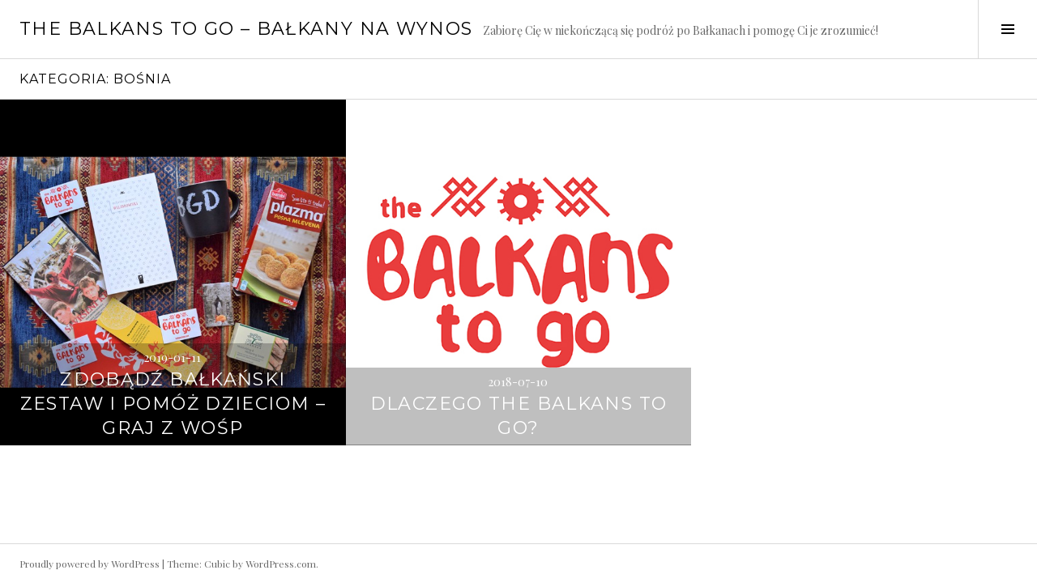

--- FILE ---
content_type: text/html; charset=UTF-8
request_url: https://www.balkanstogo.com/pl/category/bosnia/
body_size: 7788
content:
<!DOCTYPE html>
<html lang="pl-PL">
<head>
<meta charset="UTF-8">
<meta name="viewport" content="width=device-width, initial-scale=1">
<link rel="profile" href="http://gmpg.org/xfn/11">
<link rel="pingback" href="https://www.balkanstogo.com/xmlrpc.php">

<meta name='robots' content='index, follow, max-image-preview:large, max-snippet:-1, max-video-preview:-1' />

	<!-- This site is optimized with the Yoast SEO plugin v20.1 - https://yoast.com/wordpress/plugins/seo/ -->
	<title>Bośnia - The Balkans to go - Bałkany na wynos</title>
	<link rel="canonical" href="https://www.balkanstogo.com/pl/category/bosnia/" />
	<meta property="og:locale" content="pl_PL" />
	<meta property="og:type" content="article" />
	<meta property="og:title" content="Bośnia - The Balkans to go - Bałkany na wynos" />
	<meta property="og:url" content="https://www.balkanstogo.com/pl/category/bosnia/" />
	<meta property="og:site_name" content="The Balkans to go - Bałkany na wynos" />
	<meta name="twitter:card" content="summary_large_image" />
	<script type="application/ld+json" class="yoast-schema-graph">{"@context":"https://schema.org","@graph":[{"@type":"CollectionPage","@id":"https://www.balkanstogo.com/pl/category/bosnia/","url":"https://www.balkanstogo.com/pl/category/bosnia/","name":"Bośnia - The Balkans to go - Bałkany na wynos","isPartOf":{"@id":"https://www.balkanstogo.com/pl/#website"},"primaryImageOfPage":{"@id":"https://www.balkanstogo.com/pl/category/bosnia/#primaryimage"},"image":{"@id":"https://www.balkanstogo.com/pl/category/bosnia/#primaryimage"},"thumbnailUrl":"https://www.balkanstogo.com/wp-content/uploads/2019/01/wosplicytacja.jpg","breadcrumb":{"@id":"https://www.balkanstogo.com/pl/category/bosnia/#breadcrumb"},"inLanguage":"pl-PL"},{"@type":"ImageObject","inLanguage":"pl-PL","@id":"https://www.balkanstogo.com/pl/category/bosnia/#primaryimage","url":"https://www.balkanstogo.com/wp-content/uploads/2019/01/wosplicytacja.jpg","contentUrl":"https://www.balkanstogo.com/wp-content/uploads/2019/01/wosplicytacja.jpg","width":640,"height":427,"caption":"????????????????????????????????????"},{"@type":"BreadcrumbList","@id":"https://www.balkanstogo.com/pl/category/bosnia/#breadcrumb","itemListElement":[{"@type":"ListItem","position":1,"name":"Strona główna","item":"https://www.balkanstogo.com/pl/"},{"@type":"ListItem","position":2,"name":"Bośnia"}]},{"@type":"WebSite","@id":"https://www.balkanstogo.com/pl/#website","url":"https://www.balkanstogo.com/pl/","name":"The Balkans to go - Bałkany na wynos","description":"Zabiorę Cię w niekończącą się podróż po Bałkanach i pomogę Ci je zrozumieć!","publisher":{"@id":"https://www.balkanstogo.com/pl/#/schema/person/ad45d5d555a857e8726fd1ec1395b7c3"},"potentialAction":[{"@type":"SearchAction","target":{"@type":"EntryPoint","urlTemplate":"https://www.balkanstogo.com/pl/?s={search_term_string}"},"query-input":"required name=search_term_string"}],"inLanguage":"pl-PL"},{"@type":["Person","Organization"],"@id":"https://www.balkanstogo.com/pl/#/schema/person/ad45d5d555a857e8726fd1ec1395b7c3","name":"The Balkans to go","image":{"@type":"ImageObject","inLanguage":"pl-PL","@id":"https://www.balkanstogo.com/pl/#/schema/person/image/","url":"https://www.balkanstogo.com/wp-content/uploads/2017/04/balkans_to_go.jpg","contentUrl":"https://www.balkanstogo.com/wp-content/uploads/2017/04/balkans_to_go.jpg","width":512,"height":512,"caption":"The Balkans to go"},"logo":{"@id":"https://www.balkanstogo.com/pl/#/schema/person/image/"},"description":"Nazywam się Anna Sołoninko i pomogę zrozumieć ci Bałkany. Odkryjmy je razem!"}]}</script>
	<!-- / Yoast SEO plugin. -->


<link rel='dns-prefetch' href='//secure.gravatar.com' />
<link rel='dns-prefetch' href='//fonts.googleapis.com' />
<link rel='dns-prefetch' href='//v0.wordpress.com' />
<link rel="alternate" type="application/rss+xml" title="The Balkans to go - Bałkany na wynos &raquo; Kanał z wpisami" href="https://www.balkanstogo.com/pl/feed/" />
<link rel="alternate" type="application/rss+xml" title="The Balkans to go - Bałkany na wynos &raquo; Kanał z komentarzami" href="https://www.balkanstogo.com/pl/comments/feed/" />
<link rel="alternate" type="application/rss+xml" title="The Balkans to go - Bałkany na wynos &raquo; Kanał z wpisami zaszufladkowanymi do kategorii Bośnia" href="https://www.balkanstogo.com/pl/category/bosnia/feed/" />
<script type="text/javascript">
window._wpemojiSettings = {"baseUrl":"https:\/\/s.w.org\/images\/core\/emoji\/14.0.0\/72x72\/","ext":".png","svgUrl":"https:\/\/s.w.org\/images\/core\/emoji\/14.0.0\/svg\/","svgExt":".svg","source":{"concatemoji":"https:\/\/www.balkanstogo.com\/wp-includes\/js\/wp-emoji-release.min.js?ver=6.1.1"}};
/*! This file is auto-generated */
!function(e,a,t){var n,r,o,i=a.createElement("canvas"),p=i.getContext&&i.getContext("2d");function s(e,t){var a=String.fromCharCode,e=(p.clearRect(0,0,i.width,i.height),p.fillText(a.apply(this,e),0,0),i.toDataURL());return p.clearRect(0,0,i.width,i.height),p.fillText(a.apply(this,t),0,0),e===i.toDataURL()}function c(e){var t=a.createElement("script");t.src=e,t.defer=t.type="text/javascript",a.getElementsByTagName("head")[0].appendChild(t)}for(o=Array("flag","emoji"),t.supports={everything:!0,everythingExceptFlag:!0},r=0;r<o.length;r++)t.supports[o[r]]=function(e){if(p&&p.fillText)switch(p.textBaseline="top",p.font="600 32px Arial",e){case"flag":return s([127987,65039,8205,9895,65039],[127987,65039,8203,9895,65039])?!1:!s([55356,56826,55356,56819],[55356,56826,8203,55356,56819])&&!s([55356,57332,56128,56423,56128,56418,56128,56421,56128,56430,56128,56423,56128,56447],[55356,57332,8203,56128,56423,8203,56128,56418,8203,56128,56421,8203,56128,56430,8203,56128,56423,8203,56128,56447]);case"emoji":return!s([129777,127995,8205,129778,127999],[129777,127995,8203,129778,127999])}return!1}(o[r]),t.supports.everything=t.supports.everything&&t.supports[o[r]],"flag"!==o[r]&&(t.supports.everythingExceptFlag=t.supports.everythingExceptFlag&&t.supports[o[r]]);t.supports.everythingExceptFlag=t.supports.everythingExceptFlag&&!t.supports.flag,t.DOMReady=!1,t.readyCallback=function(){t.DOMReady=!0},t.supports.everything||(n=function(){t.readyCallback()},a.addEventListener?(a.addEventListener("DOMContentLoaded",n,!1),e.addEventListener("load",n,!1)):(e.attachEvent("onload",n),a.attachEvent("onreadystatechange",function(){"complete"===a.readyState&&t.readyCallback()})),(e=t.source||{}).concatemoji?c(e.concatemoji):e.wpemoji&&e.twemoji&&(c(e.twemoji),c(e.wpemoji)))}(window,document,window._wpemojiSettings);
</script>
<style type="text/css">
img.wp-smiley,
img.emoji {
	display: inline !important;
	border: none !important;
	box-shadow: none !important;
	height: 1em !important;
	width: 1em !important;
	margin: 0 0.07em !important;
	vertical-align: -0.1em !important;
	background: none !important;
	padding: 0 !important;
}
</style>
	<link rel='stylesheet' id='wp-block-library-css' href='https://www.balkanstogo.com/wp-includes/css/dist/block-library/style.min.css?ver=6.1.1' type='text/css' media='all' />
<style id='wp-block-library-inline-css' type='text/css'>
.has-text-align-justify{text-align:justify;}
</style>
<link rel='stylesheet' id='mediaelement-css' href='https://www.balkanstogo.com/wp-includes/js/mediaelement/mediaelementplayer-legacy.min.css?ver=4.2.17' type='text/css' media='all' />
<link rel='stylesheet' id='wp-mediaelement-css' href='https://www.balkanstogo.com/wp-includes/js/mediaelement/wp-mediaelement.min.css?ver=6.1.1' type='text/css' media='all' />
<link rel='stylesheet' id='classic-theme-styles-css' href='https://www.balkanstogo.com/wp-includes/css/classic-themes.min.css?ver=1' type='text/css' media='all' />
<style id='global-styles-inline-css' type='text/css'>
body{--wp--preset--color--black: #000000;--wp--preset--color--cyan-bluish-gray: #abb8c3;--wp--preset--color--white: #ffffff;--wp--preset--color--pale-pink: #f78da7;--wp--preset--color--vivid-red: #cf2e2e;--wp--preset--color--luminous-vivid-orange: #ff6900;--wp--preset--color--luminous-vivid-amber: #fcb900;--wp--preset--color--light-green-cyan: #7bdcb5;--wp--preset--color--vivid-green-cyan: #00d084;--wp--preset--color--pale-cyan-blue: #8ed1fc;--wp--preset--color--vivid-cyan-blue: #0693e3;--wp--preset--color--vivid-purple: #9b51e0;--wp--preset--gradient--vivid-cyan-blue-to-vivid-purple: linear-gradient(135deg,rgba(6,147,227,1) 0%,rgb(155,81,224) 100%);--wp--preset--gradient--light-green-cyan-to-vivid-green-cyan: linear-gradient(135deg,rgb(122,220,180) 0%,rgb(0,208,130) 100%);--wp--preset--gradient--luminous-vivid-amber-to-luminous-vivid-orange: linear-gradient(135deg,rgba(252,185,0,1) 0%,rgba(255,105,0,1) 100%);--wp--preset--gradient--luminous-vivid-orange-to-vivid-red: linear-gradient(135deg,rgba(255,105,0,1) 0%,rgb(207,46,46) 100%);--wp--preset--gradient--very-light-gray-to-cyan-bluish-gray: linear-gradient(135deg,rgb(238,238,238) 0%,rgb(169,184,195) 100%);--wp--preset--gradient--cool-to-warm-spectrum: linear-gradient(135deg,rgb(74,234,220) 0%,rgb(151,120,209) 20%,rgb(207,42,186) 40%,rgb(238,44,130) 60%,rgb(251,105,98) 80%,rgb(254,248,76) 100%);--wp--preset--gradient--blush-light-purple: linear-gradient(135deg,rgb(255,206,236) 0%,rgb(152,150,240) 100%);--wp--preset--gradient--blush-bordeaux: linear-gradient(135deg,rgb(254,205,165) 0%,rgb(254,45,45) 50%,rgb(107,0,62) 100%);--wp--preset--gradient--luminous-dusk: linear-gradient(135deg,rgb(255,203,112) 0%,rgb(199,81,192) 50%,rgb(65,88,208) 100%);--wp--preset--gradient--pale-ocean: linear-gradient(135deg,rgb(255,245,203) 0%,rgb(182,227,212) 50%,rgb(51,167,181) 100%);--wp--preset--gradient--electric-grass: linear-gradient(135deg,rgb(202,248,128) 0%,rgb(113,206,126) 100%);--wp--preset--gradient--midnight: linear-gradient(135deg,rgb(2,3,129) 0%,rgb(40,116,252) 100%);--wp--preset--duotone--dark-grayscale: url('#wp-duotone-dark-grayscale');--wp--preset--duotone--grayscale: url('#wp-duotone-grayscale');--wp--preset--duotone--purple-yellow: url('#wp-duotone-purple-yellow');--wp--preset--duotone--blue-red: url('#wp-duotone-blue-red');--wp--preset--duotone--midnight: url('#wp-duotone-midnight');--wp--preset--duotone--magenta-yellow: url('#wp-duotone-magenta-yellow');--wp--preset--duotone--purple-green: url('#wp-duotone-purple-green');--wp--preset--duotone--blue-orange: url('#wp-duotone-blue-orange');--wp--preset--font-size--small: 13px;--wp--preset--font-size--medium: 20px;--wp--preset--font-size--large: 36px;--wp--preset--font-size--x-large: 42px;--wp--preset--spacing--20: 0.44rem;--wp--preset--spacing--30: 0.67rem;--wp--preset--spacing--40: 1rem;--wp--preset--spacing--50: 1.5rem;--wp--preset--spacing--60: 2.25rem;--wp--preset--spacing--70: 3.38rem;--wp--preset--spacing--80: 5.06rem;}:where(.is-layout-flex){gap: 0.5em;}body .is-layout-flow > .alignleft{float: left;margin-inline-start: 0;margin-inline-end: 2em;}body .is-layout-flow > .alignright{float: right;margin-inline-start: 2em;margin-inline-end: 0;}body .is-layout-flow > .aligncenter{margin-left: auto !important;margin-right: auto !important;}body .is-layout-constrained > .alignleft{float: left;margin-inline-start: 0;margin-inline-end: 2em;}body .is-layout-constrained > .alignright{float: right;margin-inline-start: 2em;margin-inline-end: 0;}body .is-layout-constrained > .aligncenter{margin-left: auto !important;margin-right: auto !important;}body .is-layout-constrained > :where(:not(.alignleft):not(.alignright):not(.alignfull)){max-width: var(--wp--style--global--content-size);margin-left: auto !important;margin-right: auto !important;}body .is-layout-constrained > .alignwide{max-width: var(--wp--style--global--wide-size);}body .is-layout-flex{display: flex;}body .is-layout-flex{flex-wrap: wrap;align-items: center;}body .is-layout-flex > *{margin: 0;}:where(.wp-block-columns.is-layout-flex){gap: 2em;}.has-black-color{color: var(--wp--preset--color--black) !important;}.has-cyan-bluish-gray-color{color: var(--wp--preset--color--cyan-bluish-gray) !important;}.has-white-color{color: var(--wp--preset--color--white) !important;}.has-pale-pink-color{color: var(--wp--preset--color--pale-pink) !important;}.has-vivid-red-color{color: var(--wp--preset--color--vivid-red) !important;}.has-luminous-vivid-orange-color{color: var(--wp--preset--color--luminous-vivid-orange) !important;}.has-luminous-vivid-amber-color{color: var(--wp--preset--color--luminous-vivid-amber) !important;}.has-light-green-cyan-color{color: var(--wp--preset--color--light-green-cyan) !important;}.has-vivid-green-cyan-color{color: var(--wp--preset--color--vivid-green-cyan) !important;}.has-pale-cyan-blue-color{color: var(--wp--preset--color--pale-cyan-blue) !important;}.has-vivid-cyan-blue-color{color: var(--wp--preset--color--vivid-cyan-blue) !important;}.has-vivid-purple-color{color: var(--wp--preset--color--vivid-purple) !important;}.has-black-background-color{background-color: var(--wp--preset--color--black) !important;}.has-cyan-bluish-gray-background-color{background-color: var(--wp--preset--color--cyan-bluish-gray) !important;}.has-white-background-color{background-color: var(--wp--preset--color--white) !important;}.has-pale-pink-background-color{background-color: var(--wp--preset--color--pale-pink) !important;}.has-vivid-red-background-color{background-color: var(--wp--preset--color--vivid-red) !important;}.has-luminous-vivid-orange-background-color{background-color: var(--wp--preset--color--luminous-vivid-orange) !important;}.has-luminous-vivid-amber-background-color{background-color: var(--wp--preset--color--luminous-vivid-amber) !important;}.has-light-green-cyan-background-color{background-color: var(--wp--preset--color--light-green-cyan) !important;}.has-vivid-green-cyan-background-color{background-color: var(--wp--preset--color--vivid-green-cyan) !important;}.has-pale-cyan-blue-background-color{background-color: var(--wp--preset--color--pale-cyan-blue) !important;}.has-vivid-cyan-blue-background-color{background-color: var(--wp--preset--color--vivid-cyan-blue) !important;}.has-vivid-purple-background-color{background-color: var(--wp--preset--color--vivid-purple) !important;}.has-black-border-color{border-color: var(--wp--preset--color--black) !important;}.has-cyan-bluish-gray-border-color{border-color: var(--wp--preset--color--cyan-bluish-gray) !important;}.has-white-border-color{border-color: var(--wp--preset--color--white) !important;}.has-pale-pink-border-color{border-color: var(--wp--preset--color--pale-pink) !important;}.has-vivid-red-border-color{border-color: var(--wp--preset--color--vivid-red) !important;}.has-luminous-vivid-orange-border-color{border-color: var(--wp--preset--color--luminous-vivid-orange) !important;}.has-luminous-vivid-amber-border-color{border-color: var(--wp--preset--color--luminous-vivid-amber) !important;}.has-light-green-cyan-border-color{border-color: var(--wp--preset--color--light-green-cyan) !important;}.has-vivid-green-cyan-border-color{border-color: var(--wp--preset--color--vivid-green-cyan) !important;}.has-pale-cyan-blue-border-color{border-color: var(--wp--preset--color--pale-cyan-blue) !important;}.has-vivid-cyan-blue-border-color{border-color: var(--wp--preset--color--vivid-cyan-blue) !important;}.has-vivid-purple-border-color{border-color: var(--wp--preset--color--vivid-purple) !important;}.has-vivid-cyan-blue-to-vivid-purple-gradient-background{background: var(--wp--preset--gradient--vivid-cyan-blue-to-vivid-purple) !important;}.has-light-green-cyan-to-vivid-green-cyan-gradient-background{background: var(--wp--preset--gradient--light-green-cyan-to-vivid-green-cyan) !important;}.has-luminous-vivid-amber-to-luminous-vivid-orange-gradient-background{background: var(--wp--preset--gradient--luminous-vivid-amber-to-luminous-vivid-orange) !important;}.has-luminous-vivid-orange-to-vivid-red-gradient-background{background: var(--wp--preset--gradient--luminous-vivid-orange-to-vivid-red) !important;}.has-very-light-gray-to-cyan-bluish-gray-gradient-background{background: var(--wp--preset--gradient--very-light-gray-to-cyan-bluish-gray) !important;}.has-cool-to-warm-spectrum-gradient-background{background: var(--wp--preset--gradient--cool-to-warm-spectrum) !important;}.has-blush-light-purple-gradient-background{background: var(--wp--preset--gradient--blush-light-purple) !important;}.has-blush-bordeaux-gradient-background{background: var(--wp--preset--gradient--blush-bordeaux) !important;}.has-luminous-dusk-gradient-background{background: var(--wp--preset--gradient--luminous-dusk) !important;}.has-pale-ocean-gradient-background{background: var(--wp--preset--gradient--pale-ocean) !important;}.has-electric-grass-gradient-background{background: var(--wp--preset--gradient--electric-grass) !important;}.has-midnight-gradient-background{background: var(--wp--preset--gradient--midnight) !important;}.has-small-font-size{font-size: var(--wp--preset--font-size--small) !important;}.has-medium-font-size{font-size: var(--wp--preset--font-size--medium) !important;}.has-large-font-size{font-size: var(--wp--preset--font-size--large) !important;}.has-x-large-font-size{font-size: var(--wp--preset--font-size--x-large) !important;}
.wp-block-navigation a:where(:not(.wp-element-button)){color: inherit;}
:where(.wp-block-columns.is-layout-flex){gap: 2em;}
.wp-block-pullquote{font-size: 1.5em;line-height: 1.6;}
</style>
<link rel='stylesheet' id='genericons-css' href='https://www.balkanstogo.com/wp-content/plugins/jetpack/_inc/genericons/genericons/genericons.css?ver=3.1' type='text/css' media='all' />
<link rel='stylesheet' id='boardwalk-source-code-pro-css' href='https://fonts.googleapis.com/css?family=Source+Code+Pro%3A400%2C700&#038;subset=latin%2Clatin-ext&#038;ver=6.1.1' type='text/css' media='all' />
<link rel='stylesheet' id='cubic-montserrat-css' href='https://fonts.googleapis.com/css?family=Montserrat%3A400%2C700' type='text/css' media='all' />
<link rel='stylesheet' id='cubic-playfair-display-css' href='https://fonts.googleapis.com/css?family=Playfair+Display%3A400%2C700%2C400italic%2C700italic&#038;subset=latin%2Clatin-ext' type='text/css' media='all' />
<link rel='stylesheet' id='cubic-parent-style-css' href='https://www.balkanstogo.com/wp-content/themes/boardwalk/style.css?ver=6.1.1' type='text/css' media='all' />
<link rel='stylesheet' id='boardwalk-style-css' href='https://www.balkanstogo.com/wp-content/themes/cubic/style.css?ver=6.1.1' type='text/css' media='all' />
<link rel='stylesheet' id='jetpack_css-css' href='https://www.balkanstogo.com/wp-content/plugins/jetpack/css/jetpack.css?ver=11.8.4' type='text/css' media='all' />
<script type='text/javascript' src='https://www.balkanstogo.com/wp-includes/js/jquery/jquery.min.js?ver=3.6.1' id='jquery-core-js'></script>
<script type='text/javascript' src='https://www.balkanstogo.com/wp-includes/js/jquery/jquery-migrate.min.js?ver=3.3.2' id='jquery-migrate-js'></script>
<link rel="https://api.w.org/" href="https://www.balkanstogo.com/wp-json/" /><link rel="alternate" type="application/json" href="https://www.balkanstogo.com/wp-json/wp/v2/categories/47" /><link rel="EditURI" type="application/rsd+xml" title="RSD" href="https://www.balkanstogo.com/xmlrpc.php?rsd" />
<link rel="wlwmanifest" type="application/wlwmanifest+xml" href="https://www.balkanstogo.com/wp-includes/wlwmanifest.xml" />
<meta name="generator" content="WordPress 6.1.1" />
	<style>img#wpstats{display:none}</style>
		<style type="text/css">.recentcomments a{display:inline !important;padding:0 !important;margin:0 !important;}</style><link rel="icon" href="https://www.balkanstogo.com/wp-content/uploads/2017/09/cropped-logoavatar-32x32.jpg" sizes="32x32" />
<link rel="icon" href="https://www.balkanstogo.com/wp-content/uploads/2017/09/cropped-logoavatar-192x192.jpg" sizes="192x192" />
<link rel="apple-touch-icon" href="https://www.balkanstogo.com/wp-content/uploads/2017/09/cropped-logoavatar-180x180.jpg" />
<meta name="msapplication-TileImage" content="https://www.balkanstogo.com/wp-content/uploads/2017/09/cropped-logoavatar-270x270.jpg" />
</head>

<body class="archive category category-bosnia category-47 group-blog has-sidebar">
<div id="page" class="hfeed site">
	<a class="skip-link screen-reader-text" href="#content">Skip to content</a>

	<header id="masthead" class="site-header" role="banner">
		<div class="site-branding">
			<a href="https://www.balkanstogo.com/" class="site-logo-link" rel="home" itemprop="url"></a>			<div class="clear">
				<h1 class="site-title"><a href="https://www.balkanstogo.com/pl/" rel="home">The Balkans to go &#8211; Bałkany na wynos</a></h1>
				<h2 class="site-description">Zabiorę Cię w niekończącą się podróż po Bałkanach i pomogę Ci je zrozumieć!</h2>
			</div>
		</div><!-- .site-branding -->
					<button class="sidebar-toggle" aria-expanded="false" ><span class="screen-reader-text">Toggle Sidebar</span></button>
			</header><!-- #masthead -->

	<div id="content" class="site-content">

	<section id="primary" class="content-area">
		<main id="main" class="site-main" role="main">

		
			<header class="page-header">
				<h1 class="page-title">Kategoria: <span>Bośnia</span></h1>			</header><!-- .page-header -->

						
				
<article id="post-276" class="post-276 post type-post status-publish format-standard has-post-thumbnail hentry category-balkanynawynos category-bosnia category-pasja category-thebalkanstogo tag-allegro tag-balkanski-zetaw tag-belgrad tag-birma tag-final-orkiestry tag-licytacja tag-miljenko-jergovic tag-wielka-orkiestra-swiatecznej-pomocy tag-wilimowski tag-wosp">
			<div class="entry-thumbnail">
			<img width="640" height="427" src="https://www.balkanstogo.com/wp-content/uploads/2019/01/wosplicytacja.jpg" class="attachment-boardwalk-featured-image size-boardwalk-featured-image wp-post-image" alt="" decoding="async" loading="lazy" srcset="https://www.balkanstogo.com/wp-content/uploads/2019/01/wosplicytacja.jpg 640w, https://www.balkanstogo.com/wp-content/uploads/2019/01/wosplicytacja-300x200.jpg 300w, https://www.balkanstogo.com/wp-content/uploads/2019/01/wosplicytacja-144x96.jpg 144w" sizes="(max-width: 640px) 100vw, 640px" />		</div><!-- .entry-thumbnail -->
	
	<header class="entry-header">
					<div class="entry-meta">
				<span class="posted-on"><a href="https://www.balkanstogo.com/pl/zdobadz-balkanski-zestaw-i-pomoz-dzieciom-graj-z-wosp/" rel="bookmark"><time class="entry-date published" datetime="2019-01-11T19:14:28+00:00">2019-01-11</time><time class="updated" datetime="2019-01-14T10:11:03+00:00">2019-01-14</time></a></span>			</div><!-- .entry-meta -->
				<h1 class="entry-title"><a href="https://www.balkanstogo.com/pl/zdobadz-balkanski-zestaw-i-pomoz-dzieciom-graj-z-wosp/" rel="bookmark">Zdobądź bałkański zestaw i pomóż dzieciom – Graj z WOŚP</a></h1>	</header><!-- .entry-header -->

	<a href="https://www.balkanstogo.com/pl/zdobadz-balkanski-zestaw-i-pomoz-dzieciom-graj-z-wosp/" class="entry-link"><span class="screen-reader-text">Continue reading <span class="meta-nav">&rarr;</span></span></a>
</article><!-- #post-## -->

			
				
<article id="post-70" class="post-70 post type-post status-publish format-standard has-post-thumbnail hentry category-balkanynawynos category-bosnia category-thebalkanstogo tag-balkany tag-bosnia-bih-bosniaandhercegovina-evs-kljuc tag-balkanstogo">
			<div class="entry-thumbnail">
			<img width="512" height="512" src="https://www.balkanstogo.com/wp-content/uploads/2017/04/balkans_to_go.jpg" class="attachment-boardwalk-featured-image size-boardwalk-featured-image wp-post-image" alt="Balkanstogo" decoding="async" loading="lazy" srcset="https://www.balkanstogo.com/wp-content/uploads/2017/04/balkans_to_go.jpg 512w, https://www.balkanstogo.com/wp-content/uploads/2017/04/balkans_to_go-150x150.jpg 150w, https://www.balkanstogo.com/wp-content/uploads/2017/04/balkans_to_go-300x300.jpg 300w, https://www.balkanstogo.com/wp-content/uploads/2017/04/balkans_to_go-96x96.jpg 96w" sizes="(max-width: 512px) 100vw, 512px" />		</div><!-- .entry-thumbnail -->
	
	<header class="entry-header">
					<div class="entry-meta">
				<span class="posted-on"><a href="https://www.balkanstogo.com/pl/dlaczego-the-balkans-to-go/" rel="bookmark"><time class="entry-date published" datetime="2018-07-10T21:06:39+00:00">2018-07-10</time><time class="updated" datetime="2018-07-24T05:14:29+00:00">2018-07-24</time></a></span>			</div><!-- .entry-meta -->
				<h1 class="entry-title"><a href="https://www.balkanstogo.com/pl/dlaczego-the-balkans-to-go/" rel="bookmark">Dlaczego The Balkans to go?</a></h1>	</header><!-- .entry-header -->

	<a href="https://www.balkanstogo.com/pl/dlaczego-the-balkans-to-go/" class="entry-link"><span class="screen-reader-text">Continue reading <span class="meta-nav">&rarr;</span></span></a>
</article><!-- #post-## -->

			
			
		
		</main><!-- #main -->
	</section><!-- #primary -->


<div id="sidebar" class="sidebar" aria-hidden="true">
	<div class="sidebar-content">
					<nav id="site-navigation" class="main-navigation" role="navigation">
				<h1 class="menu-title">Menu</h1>
				<div class="menu-primary"><ul id="menu-main_menu_pl" class="clear"><li id="menu-item-18" class="menu-item menu-item-type-post_type menu-item-object-page menu-item-18"><a href="https://www.balkanstogo.com/pl/o-nas/">O The Balkans to go</a></li>
<li id="menu-item-17" class="menu-item menu-item-type-post_type menu-item-object-page menu-item-17"><a href="https://www.balkanstogo.com/pl/wspolpraca/">Współpraca</a></li>
<li id="menu-item-95" class="menu-item menu-item-type-custom menu-item-object-custom menu-item-95"><a href="http://www.balkanstogo.com/en/">English version</a></li>
</ul></div>			</nav><!-- #site-navigation -->
		
				<div id="secondary" class="widget-area" role="complementary">
			<aside id="search-2" class="widget widget_search"><form role="search" method="get" class="search-form" action="https://www.balkanstogo.com/pl/">
				<label>
					<span class="screen-reader-text">Szukaj:</span>
					<input type="search" class="search-field" placeholder="Szukaj &hellip;" value="" name="s" />
				</label>
				<input type="submit" class="search-submit" value="Szukaj" />
			</form></aside>
		<aside id="recent-posts-2" class="widget widget_recent_entries">
		<h1 class="widget-title">Ostatnie wpisy</h1>
		<ul>
											<li>
					<a href="https://www.balkanstogo.com/pl/wylicytuj-na-wosp/">Skarby z krańców świata &#8211;  zalicytuj na WOŚP</a>
									</li>
											<li>
					<a href="https://www.balkanstogo.com/pl/sarma-czy-golabek-na-nowy-rok/">Sarma czy gołąbek na Nowy Rok</a>
									</li>
											<li>
					<a href="https://www.balkanstogo.com/pl/odkryj-hollywood-w-macedonii/">Odkryj Hollywood w Macedonii</a>
									</li>
											<li>
					<a href="https://www.balkanstogo.com/pl/sekretne-plaze-balkanow/">Sekretne plaże Bałkanów</a>
									</li>
											<li>
					<a href="https://www.balkanstogo.com/pl/balkans-to-go-na-festiwalu-trampki/">Balkans to go na festiwalu TRAMpki</a>
									</li>
					</ul>

		</aside><aside id="recent-comments-2" class="widget widget_recent_comments"><h1 class="widget-title">Najnowsze komentarze</h1><ul id="recentcomments"><li class="recentcomments"><span class="comment-author-link">The Balkans to go</span> - <a href="https://www.balkanstogo.com/pl/spomenik-moj-pierwszy-film-o-balkanach/#comment-121">Spomenik &#8211; mój pierwszy film o Bałkanach</a></li><li class="recentcomments"><span class="comment-author-link">The Balkans to go</span> - <a href="https://www.balkanstogo.com/pl/slodkie-gibanie-w-lublanie/comment-page-1/#comment-28">Słodkie gibanie w Lublanie</a></li><li class="recentcomments"><span class="comment-author-link"><a href='http://www.visitslovenia.pl' rel='external nofollow ugc' class='url'>Paweł Kranc</a></span> - <a href="https://www.balkanstogo.com/pl/slodkie-gibanie-w-lublanie/comment-page-1/#comment-27">Słodkie gibanie w Lublanie</a></li><li class="recentcomments"><span class="comment-author-link">The Balkans to go</span> - <a href="https://www.balkanstogo.com/pl/filmowa-podroz-przez-sarajewo/#comment-22">Filmowa podróż przez Sarajewo</a></li><li class="recentcomments"><span class="comment-author-link">The Balkans to go</span> - <a href="https://www.balkanstogo.com/pl/filmowa-podroz-przez-sarajewo/#comment-20">Filmowa podróż przez Sarajewo</a></li></ul></aside><aside id="archives-2" class="widget widget_archive"><h1 class="widget-title">Archiwa</h1>
			<ul>
					<li><a href='https://www.balkanstogo.com/pl/2021/01/'>styczeń 2021</a></li>
	<li><a href='https://www.balkanstogo.com/pl/2020/12/'>grudzień 2020</a></li>
	<li><a href='https://www.balkanstogo.com/pl/2019/08/'>sierpień 2019</a></li>
	<li><a href='https://www.balkanstogo.com/pl/2019/06/'>czerwiec 2019</a></li>
	<li><a href='https://www.balkanstogo.com/pl/2019/05/'>maj 2019</a></li>
	<li><a href='https://www.balkanstogo.com/pl/2019/02/'>luty 2019</a></li>
	<li><a href='https://www.balkanstogo.com/pl/2019/01/'>styczeń 2019</a></li>
	<li><a href='https://www.balkanstogo.com/pl/2018/09/'>wrzesień 2018</a></li>
	<li><a href='https://www.balkanstogo.com/pl/2018/08/'>sierpień 2018</a></li>
	<li><a href='https://www.balkanstogo.com/pl/2018/07/'>lipiec 2018</a></li>
			</ul>

			</aside><aside id="categories-2" class="widget widget_categories"><h1 class="widget-title">Kategorie</h1>
			<ul>
					<li class="cat-item cat-item-27"><a href="https://www.balkanstogo.com/pl/category/balkanynawynos/">bałkanynawynos</a>
</li>
	<li class="cat-item cat-item-47 current-cat"><a aria-current="page" href="https://www.balkanstogo.com/pl/category/bosnia/">Bośnia</a>
</li>
	<li class="cat-item cat-item-189"><a href="https://www.balkanstogo.com/pl/category/chorwacja/">Chorwacja</a>
</li>
	<li class="cat-item cat-item-63"><a href="https://www.balkanstogo.com/pl/category/festiwal-filmowy/">Festiwal Filmowy</a>
</li>
	<li class="cat-item cat-item-53"><a href="https://www.balkanstogo.com/pl/category/instagram/">instagram</a>
</li>
	<li class="cat-item cat-item-148"><a href="https://www.balkanstogo.com/pl/category/kuchnia/">kuchnia</a>
</li>
	<li class="cat-item cat-item-292"><a href="https://www.balkanstogo.com/pl/category/mariovo/">Mariovo</a>
</li>
	<li class="cat-item cat-item-57"><a href="https://www.balkanstogo.com/pl/category/pasja/">pasja</a>
</li>
	<li class="cat-item cat-item-243"><a href="https://www.balkanstogo.com/pl/category/plaze/">plaże</a>
</li>
	<li class="cat-item cat-item-150"><a href="https://www.balkanstogo.com/pl/category/slowenia/">słowenia</a>
</li>
	<li class="cat-item cat-item-29"><a href="https://www.balkanstogo.com/pl/category/thebalkanstogo/">thebalkanstogo</a>
</li>
	<li class="cat-item cat-item-1"><a href="https://www.balkanstogo.com/pl/category/uncategorized/">Uncategorized</a>
</li>
			</ul>

			</aside><aside id="meta-2" class="widget widget_meta"><h1 class="widget-title">Meta</h1>
		<ul>
						<li><a rel="nofollow" href="https://www.balkanstogo.com/wp-login.php">Zaloguj się</a></li>
			<li><a href="https://www.balkanstogo.com/pl/feed/">Kanał wpisów</a></li>
			<li><a href="https://www.balkanstogo.com/pl/comments/feed/">Kanał komentarzy</a></li>

			<li><a href="https://pl.wordpress.org/">WordPress.org</a></li>
		</ul>

		</aside>		</div><!-- #secondary -->
			</div><!-- .sidebar-content -->
</div><!-- #sidebar -->

	</div><!-- #content -->

	<footer id="colophon" class="site-footer" role="contentinfo">
				<div class="site-info">
			<a href="http://wordpress.org/">Proudly powered by WordPress</a>
			<span class="sep"> | </span>
			Theme: Cubic by <a href="http://wordpress.com/themes/cubic/" rel="designer">WordPress.com</a>.		</div><!-- .site-info -->
	</footer><!-- #colophon -->
</div><!-- #page -->

<script type='text/javascript' src='https://www.balkanstogo.com/wp-content/plugins/jetpack/modules/contact-form/js/form-styles.js?ver=11.8.4' id='contact-form-styles-js'></script>
<script type='text/javascript' src='https://www.balkanstogo.com/wp-content/themes/boardwalk/js/pace.js?ver=1.0.0' id='boardwalk-pace-js'></script>
<script type='text/javascript' src='https://www.balkanstogo.com/wp-content/themes/boardwalk/js/skip-link-focus-fix.js?ver=20130115' id='boardwalk-skip-link-focus-fix-js'></script>
<script type='text/javascript' src='https://www.balkanstogo.com/wp-content/themes/boardwalk/js/colors.js?ver=20141222' id='boardwalk-colors-js'></script>
<script type='text/javascript' src='https://www.balkanstogo.com/wp-content/themes/cubic/js/hentry.js?ver=20150113' id='cubic-hentry-js'></script>
<script type='text/javascript' src='https://www.balkanstogo.com/wp-content/themes/cubic/js/cubic.js?ver=20150113' id='cubic-script-js'></script>
<script type='text/javascript'>
(function() {
				var expirationDate = new Date();
				expirationDate.setTime( expirationDate.getTime() + 31536000 * 1000 );
				document.cookie = "pll_language=pl; expires=" + expirationDate.toUTCString() + "; path=/; secure; SameSite=Lax";
			}());
</script>
	<script src='https://stats.wp.com/e-202605.js' defer></script>
	<script>
		_stq = window._stq || [];
		_stq.push([ 'view', {v:'ext',blog:'136120574',post:'0',tz:'0',srv:'www.balkanstogo.com',j:'1:11.8.4'} ]);
		_stq.push([ 'clickTrackerInit', '136120574', '0' ]);
	</script>
</body>
</html>